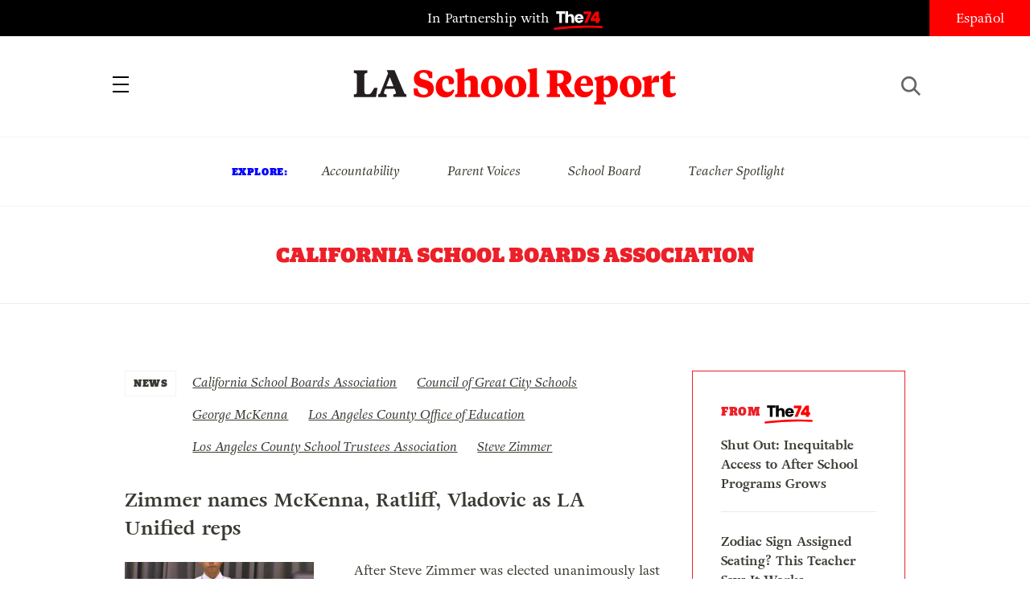

--- FILE ---
content_type: text/html; charset=UTF-8
request_url: https://www.laschoolreport.com/tag/california-school-boards-association/
body_size: 8566
content:
 
<!-- archive --><!doctype html>
<html lang="en-US" class="no-js">
<head>
	<!-- Setup -->
    <meta charset="UTF-8">
	<meta name="viewport" content="width=device-width, initial-scale=1.0" />
	<meta name="format-detection" content="telephone=no">
	
	<!-- Title -->
	<title>California School Boards Association  |  LA School Report</title>
    
    <!-- SEO -->
    <meta name="description" content="What&#039;s Really Going on Inside LAUSD (Los Angeles Unified School District)">
    <meta name="keywords" content="California School Boards Association, Council of Great City Schools, George McKenna, Los Angeles County Office of Education, Los Angeles County School Trustees Association, Steve Zimmer, ">
    
        <!-- Facebook OG Integration -->
    <meta property="og:title" content="California School Boards Association  |  LA School Report" />
    <meta property="og:description" content="What&#039;s Really Going on Inside LAUSD (Los Angeles Unified School District)">
    <meta property="og:type" content="website"/>
    <meta property="og:url" content="https://www.laschoolreport.com/zimmer-names-mckenna-ratliff-vladovic-as-la-unified-reps/" />
	        <meta property="og:image" content="https://www.laschoolreport.com/wp-content/uploads/2015/07/Steve-Zimmer.png" />

	<!-- Twitter Card Integration -->
    <meta name="twitter:card" content="summary_large_image">
    <meta name="twitter:site" content="@LASchoolReport">
    <meta name="twitter:title" content="California School Boards Association  |  LA School Report">
    <meta name="twitter:description" content="What&#039;s Really Going on Inside LAUSD (Los Angeles Unified School District)">
    <meta name="twitter:image" content="https://www.laschoolreport.com/wp-content/uploads/2015/07/Steve-Zimmer.png">
    	
    <!-- Fonts and Styles-->
    <link rel='stylesheet' type='text/css' media='all' href="https://code.ionicframework.com/ionicons/2.0.1/css/ionicons.min.css" />
	<script src="https://use.typekit.net/ewo3bbs.js"></script>
    <script>try{Typekit.load({ async: true });}catch(e){}</script>

	<meta name='robots' content='max-image-preview:large' />
<link rel="alternate" type="application/rss+xml" title="LA School Report &raquo; California School Boards Association Tag Feed" href="https://www.laschoolreport.com/tag/california-school-boards-association/feed/" />
<script type="text/javascript">
window._wpemojiSettings = {"baseUrl":"https:\/\/s.w.org\/images\/core\/emoji\/14.0.0\/72x72\/","ext":".png","svgUrl":"https:\/\/s.w.org\/images\/core\/emoji\/14.0.0\/svg\/","svgExt":".svg","source":{"concatemoji":"https:\/\/www.laschoolreport.com\/wp-includes\/js\/wp-emoji-release.min.js?ver=6.1.9"}};
/*! This file is auto-generated */
!function(e,a,t){var n,r,o,i=a.createElement("canvas"),p=i.getContext&&i.getContext("2d");function s(e,t){var a=String.fromCharCode,e=(p.clearRect(0,0,i.width,i.height),p.fillText(a.apply(this,e),0,0),i.toDataURL());return p.clearRect(0,0,i.width,i.height),p.fillText(a.apply(this,t),0,0),e===i.toDataURL()}function c(e){var t=a.createElement("script");t.src=e,t.defer=t.type="text/javascript",a.getElementsByTagName("head")[0].appendChild(t)}for(o=Array("flag","emoji"),t.supports={everything:!0,everythingExceptFlag:!0},r=0;r<o.length;r++)t.supports[o[r]]=function(e){if(p&&p.fillText)switch(p.textBaseline="top",p.font="600 32px Arial",e){case"flag":return s([127987,65039,8205,9895,65039],[127987,65039,8203,9895,65039])?!1:!s([55356,56826,55356,56819],[55356,56826,8203,55356,56819])&&!s([55356,57332,56128,56423,56128,56418,56128,56421,56128,56430,56128,56423,56128,56447],[55356,57332,8203,56128,56423,8203,56128,56418,8203,56128,56421,8203,56128,56430,8203,56128,56423,8203,56128,56447]);case"emoji":return!s([129777,127995,8205,129778,127999],[129777,127995,8203,129778,127999])}return!1}(o[r]),t.supports.everything=t.supports.everything&&t.supports[o[r]],"flag"!==o[r]&&(t.supports.everythingExceptFlag=t.supports.everythingExceptFlag&&t.supports[o[r]]);t.supports.everythingExceptFlag=t.supports.everythingExceptFlag&&!t.supports.flag,t.DOMReady=!1,t.readyCallback=function(){t.DOMReady=!0},t.supports.everything||(n=function(){t.readyCallback()},a.addEventListener?(a.addEventListener("DOMContentLoaded",n,!1),e.addEventListener("load",n,!1)):(e.attachEvent("onload",n),a.attachEvent("onreadystatechange",function(){"complete"===a.readyState&&t.readyCallback()})),(e=t.source||{}).concatemoji?c(e.concatemoji):e.wpemoji&&e.twemoji&&(c(e.twemoji),c(e.wpemoji)))}(window,document,window._wpemojiSettings);
</script>
<style type="text/css">
img.wp-smiley,
img.emoji {
	display: inline !important;
	border: none !important;
	box-shadow: none !important;
	height: 1em !important;
	width: 1em !important;
	margin: 0 0.07em !important;
	vertical-align: -0.1em !important;
	background: none !important;
	padding: 0 !important;
}
</style>
	<link rel='stylesheet' id='wp-block-library-css' href='https://www.laschoolreport.com/wp-includes/css/dist/block-library/style.min.css?ver=6.1.9' type='text/css' media='all' />
<link rel='stylesheet' id='classic-theme-styles-css' href='https://www.laschoolreport.com/wp-includes/css/classic-themes.min.css?ver=1' type='text/css' media='all' />
<style id='global-styles-inline-css' type='text/css'>
body{--wp--preset--color--black: #000000;--wp--preset--color--cyan-bluish-gray: #abb8c3;--wp--preset--color--white: #ffffff;--wp--preset--color--pale-pink: #f78da7;--wp--preset--color--vivid-red: #cf2e2e;--wp--preset--color--luminous-vivid-orange: #ff6900;--wp--preset--color--luminous-vivid-amber: #fcb900;--wp--preset--color--light-green-cyan: #7bdcb5;--wp--preset--color--vivid-green-cyan: #00d084;--wp--preset--color--pale-cyan-blue: #8ed1fc;--wp--preset--color--vivid-cyan-blue: #0693e3;--wp--preset--color--vivid-purple: #9b51e0;--wp--preset--gradient--vivid-cyan-blue-to-vivid-purple: linear-gradient(135deg,rgba(6,147,227,1) 0%,rgb(155,81,224) 100%);--wp--preset--gradient--light-green-cyan-to-vivid-green-cyan: linear-gradient(135deg,rgb(122,220,180) 0%,rgb(0,208,130) 100%);--wp--preset--gradient--luminous-vivid-amber-to-luminous-vivid-orange: linear-gradient(135deg,rgba(252,185,0,1) 0%,rgba(255,105,0,1) 100%);--wp--preset--gradient--luminous-vivid-orange-to-vivid-red: linear-gradient(135deg,rgba(255,105,0,1) 0%,rgb(207,46,46) 100%);--wp--preset--gradient--very-light-gray-to-cyan-bluish-gray: linear-gradient(135deg,rgb(238,238,238) 0%,rgb(169,184,195) 100%);--wp--preset--gradient--cool-to-warm-spectrum: linear-gradient(135deg,rgb(74,234,220) 0%,rgb(151,120,209) 20%,rgb(207,42,186) 40%,rgb(238,44,130) 60%,rgb(251,105,98) 80%,rgb(254,248,76) 100%);--wp--preset--gradient--blush-light-purple: linear-gradient(135deg,rgb(255,206,236) 0%,rgb(152,150,240) 100%);--wp--preset--gradient--blush-bordeaux: linear-gradient(135deg,rgb(254,205,165) 0%,rgb(254,45,45) 50%,rgb(107,0,62) 100%);--wp--preset--gradient--luminous-dusk: linear-gradient(135deg,rgb(255,203,112) 0%,rgb(199,81,192) 50%,rgb(65,88,208) 100%);--wp--preset--gradient--pale-ocean: linear-gradient(135deg,rgb(255,245,203) 0%,rgb(182,227,212) 50%,rgb(51,167,181) 100%);--wp--preset--gradient--electric-grass: linear-gradient(135deg,rgb(202,248,128) 0%,rgb(113,206,126) 100%);--wp--preset--gradient--midnight: linear-gradient(135deg,rgb(2,3,129) 0%,rgb(40,116,252) 100%);--wp--preset--duotone--dark-grayscale: url('#wp-duotone-dark-grayscale');--wp--preset--duotone--grayscale: url('#wp-duotone-grayscale');--wp--preset--duotone--purple-yellow: url('#wp-duotone-purple-yellow');--wp--preset--duotone--blue-red: url('#wp-duotone-blue-red');--wp--preset--duotone--midnight: url('#wp-duotone-midnight');--wp--preset--duotone--magenta-yellow: url('#wp-duotone-magenta-yellow');--wp--preset--duotone--purple-green: url('#wp-duotone-purple-green');--wp--preset--duotone--blue-orange: url('#wp-duotone-blue-orange');--wp--preset--font-size--small: 13px;--wp--preset--font-size--medium: 20px;--wp--preset--font-size--large: 36px;--wp--preset--font-size--x-large: 42px;}.has-black-color{color: var(--wp--preset--color--black) !important;}.has-cyan-bluish-gray-color{color: var(--wp--preset--color--cyan-bluish-gray) !important;}.has-white-color{color: var(--wp--preset--color--white) !important;}.has-pale-pink-color{color: var(--wp--preset--color--pale-pink) !important;}.has-vivid-red-color{color: var(--wp--preset--color--vivid-red) !important;}.has-luminous-vivid-orange-color{color: var(--wp--preset--color--luminous-vivid-orange) !important;}.has-luminous-vivid-amber-color{color: var(--wp--preset--color--luminous-vivid-amber) !important;}.has-light-green-cyan-color{color: var(--wp--preset--color--light-green-cyan) !important;}.has-vivid-green-cyan-color{color: var(--wp--preset--color--vivid-green-cyan) !important;}.has-pale-cyan-blue-color{color: var(--wp--preset--color--pale-cyan-blue) !important;}.has-vivid-cyan-blue-color{color: var(--wp--preset--color--vivid-cyan-blue) !important;}.has-vivid-purple-color{color: var(--wp--preset--color--vivid-purple) !important;}.has-black-background-color{background-color: var(--wp--preset--color--black) !important;}.has-cyan-bluish-gray-background-color{background-color: var(--wp--preset--color--cyan-bluish-gray) !important;}.has-white-background-color{background-color: var(--wp--preset--color--white) !important;}.has-pale-pink-background-color{background-color: var(--wp--preset--color--pale-pink) !important;}.has-vivid-red-background-color{background-color: var(--wp--preset--color--vivid-red) !important;}.has-luminous-vivid-orange-background-color{background-color: var(--wp--preset--color--luminous-vivid-orange) !important;}.has-luminous-vivid-amber-background-color{background-color: var(--wp--preset--color--luminous-vivid-amber) !important;}.has-light-green-cyan-background-color{background-color: var(--wp--preset--color--light-green-cyan) !important;}.has-vivid-green-cyan-background-color{background-color: var(--wp--preset--color--vivid-green-cyan) !important;}.has-pale-cyan-blue-background-color{background-color: var(--wp--preset--color--pale-cyan-blue) !important;}.has-vivid-cyan-blue-background-color{background-color: var(--wp--preset--color--vivid-cyan-blue) !important;}.has-vivid-purple-background-color{background-color: var(--wp--preset--color--vivid-purple) !important;}.has-black-border-color{border-color: var(--wp--preset--color--black) !important;}.has-cyan-bluish-gray-border-color{border-color: var(--wp--preset--color--cyan-bluish-gray) !important;}.has-white-border-color{border-color: var(--wp--preset--color--white) !important;}.has-pale-pink-border-color{border-color: var(--wp--preset--color--pale-pink) !important;}.has-vivid-red-border-color{border-color: var(--wp--preset--color--vivid-red) !important;}.has-luminous-vivid-orange-border-color{border-color: var(--wp--preset--color--luminous-vivid-orange) !important;}.has-luminous-vivid-amber-border-color{border-color: var(--wp--preset--color--luminous-vivid-amber) !important;}.has-light-green-cyan-border-color{border-color: var(--wp--preset--color--light-green-cyan) !important;}.has-vivid-green-cyan-border-color{border-color: var(--wp--preset--color--vivid-green-cyan) !important;}.has-pale-cyan-blue-border-color{border-color: var(--wp--preset--color--pale-cyan-blue) !important;}.has-vivid-cyan-blue-border-color{border-color: var(--wp--preset--color--vivid-cyan-blue) !important;}.has-vivid-purple-border-color{border-color: var(--wp--preset--color--vivid-purple) !important;}.has-vivid-cyan-blue-to-vivid-purple-gradient-background{background: var(--wp--preset--gradient--vivid-cyan-blue-to-vivid-purple) !important;}.has-light-green-cyan-to-vivid-green-cyan-gradient-background{background: var(--wp--preset--gradient--light-green-cyan-to-vivid-green-cyan) !important;}.has-luminous-vivid-amber-to-luminous-vivid-orange-gradient-background{background: var(--wp--preset--gradient--luminous-vivid-amber-to-luminous-vivid-orange) !important;}.has-luminous-vivid-orange-to-vivid-red-gradient-background{background: var(--wp--preset--gradient--luminous-vivid-orange-to-vivid-red) !important;}.has-very-light-gray-to-cyan-bluish-gray-gradient-background{background: var(--wp--preset--gradient--very-light-gray-to-cyan-bluish-gray) !important;}.has-cool-to-warm-spectrum-gradient-background{background: var(--wp--preset--gradient--cool-to-warm-spectrum) !important;}.has-blush-light-purple-gradient-background{background: var(--wp--preset--gradient--blush-light-purple) !important;}.has-blush-bordeaux-gradient-background{background: var(--wp--preset--gradient--blush-bordeaux) !important;}.has-luminous-dusk-gradient-background{background: var(--wp--preset--gradient--luminous-dusk) !important;}.has-pale-ocean-gradient-background{background: var(--wp--preset--gradient--pale-ocean) !important;}.has-electric-grass-gradient-background{background: var(--wp--preset--gradient--electric-grass) !important;}.has-midnight-gradient-background{background: var(--wp--preset--gradient--midnight) !important;}.has-small-font-size{font-size: var(--wp--preset--font-size--small) !important;}.has-medium-font-size{font-size: var(--wp--preset--font-size--medium) !important;}.has-large-font-size{font-size: var(--wp--preset--font-size--large) !important;}.has-x-large-font-size{font-size: var(--wp--preset--font-size--x-large) !important;}
.wp-block-navigation a:where(:not(.wp-element-button)){color: inherit;}
:where(.wp-block-columns.is-layout-flex){gap: 2em;}
.wp-block-pullquote{font-size: 1.5em;line-height: 1.6;}
</style>
<link rel='stylesheet' id='LASR-css' href='https://www.laschoolreport.com/wp-content/themes/LASR_MS/style.css?version=1979984068&#038;ver=6.1.9' type='text/css' media='all' />
<link rel="https://api.w.org/" href="https://www.laschoolreport.com/wp-json/" /><link rel="alternate" type="application/json" href="https://www.laschoolreport.com/wp-json/wp/v2/tags/995" /><link rel="EditURI" type="application/rsd+xml" title="RSD" href="https://www.laschoolreport.com/xmlrpc.php?rsd" />
<link rel="wlwmanifest" type="application/wlwmanifest+xml" href="https://www.laschoolreport.com/wp-includes/wlwmanifest.xml" />
<meta name="generator" content="WordPress 6.1.9" />
<link rel="icon" href="https://www.laschoolreport.com/wp-content/uploads/2022/08/cropped-T74-LASR-Social-Avatar-02-32x32.png" sizes="32x32" />
<link rel="icon" href="https://www.laschoolreport.com/wp-content/uploads/2022/08/cropped-T74-LASR-Social-Avatar-02-192x192.png" sizes="192x192" />
<link rel="apple-touch-icon" href="https://www.laschoolreport.com/wp-content/uploads/2022/08/cropped-T74-LASR-Social-Avatar-02-180x180.png" />
<meta name="msapplication-TileImage" content="https://www.laschoolreport.com/wp-content/uploads/2022/08/cropped-T74-LASR-Social-Avatar-02-270x270.png" />
		<style type="text/css" id="wp-custom-css">
			/*
Welcome to Custom CSS!

To learn how this works, see http://wp.me/PEmnE-Bt
*/		</style>
		    
    <!-- GA TRACKING -->
	<script>
	  (function(i,s,o,g,r,a,m){i['GoogleAnalyticsObject']=r;i[r]=i[r]||function(){
	  (i[r].q=i[r].q||[]).push(arguments)},i[r].l=1*new Date();a=s.createElement(o),
	  m=s.getElementsByTagName(o)[0];a.async=1;a.src=g;m.parentNode.insertBefore(a,m)
	  })(window,document,'script','https://www.google-analytics.com/analytics.js','ga');
	  ga('create', 'UA-34015481-1', 'auto', { 'allowLinker': true });
	  ga('send', 'pageview');
	  ga('require','linker');
	  ga('linker:autoLink', ['domain1.tld', 'domain2.tld'], false, true);
	</script>

    <!-- GA4 TRACKING -->
    <script async src="https://www.googletagmanager.com/gtag/js?id=G-QVBK3NLJ0X"></script>
    <script>
        window.dataLayer = window.dataLayer || [];
        function gtag(){dataLayer.push(arguments);}
        gtag('js', new Date());

        gtag('config', 'G-QVBK3NLJ0X');
    </script>


    
</head>
<body class="page_zimmer-names-mckenna-ratliff-vladovic-as-la-unified-reps">
	<div id="wrapper">

		<!-- HEADER -->
		<header>
    		<div id="header_top">
				<p class="partnership">
					<a href="https://www.the74million.org">In Partnership with <span>74</span></a>
				</p>
				<ul class="social">
					<li><a href="https://twitter.com/LASchoolReport" target="_blank" class="ion-social-twitter"><span>Twitter</span></a></li>
					<li><a href="https://www.facebook.com/LASchoolReport" target="_blank" class="ion-social-facebook"><span>Facebook</span></a></li>
				</ul>
				<div id="language">
					<a href=http://espanol.laschoolreport.com>Español</a>				</div>
			</div>
			<nav>
				<div class="nav_container">
					<a id="close_nav" class="close"></a>
					<ul>
						<li><a href="/category/news">News</a></li>
						<li><a href="/category/commentary">Commentary</a></li>
						<li><a href="/category/la-parents">LA Parents</a></li>
												<li><a href="https://www.the74million.org/about">About</a></li>
						<span class="mobile">
							<li><a id="show_explore" href="#">Explore</a></li>
								                        <li class="explore_mobile em_exp"><a href="https://www.laschoolreport.com/tag/accountability/">Accountability</a></li>
								                        <li class="explore_mobile em_exp"><a href="https://www.laschoolreport.com/tag/parent-voices/">Parent Voices</a></li>
								                        <li class="explore_mobile em_exp"><a href="https://www.laschoolreport.com/tag/school-board/">School Board</a></li>
								                        <li class="explore_mobile em_exp"><a href="https://www.laschoolreport.com/tag/teacher-spotlight/">Teacher Spotlight</a></li>
														<li><a id="show_contact" href="#">Contact</a></li>
							<li class="explore_mobile em_address">
								<a href="/cdn-cgi/l/email-protection#fb92959d94bb979a889893949497899e8b94898fd5989496"><span class="__cf_email__" data-cfemail="563f383039163a3725353e39393a2433263924227835393b">[email&#160;protected]</span><br/>
									<span>149 South Barrington Ave,</span>
									<span>Suite 249,<br/></span>
									<span>Los Angeles, CA 90049</span>
								</a>
							</li>
							<hr/>
							<ul class="social">
								<li><a href="https://twitter.com/LASchoolReport" target="_blank" class="ion-social-twitter"><span>Twitter</span></a></li>
								<li><a href="https://www.facebook.com/LASchoolReport" target="_blank" class="ion-social-facebook"><span>Facebook</span></a></li>
							</ul>
							<li class="language"><a href=http://espanol.laschoolreport.com>Español</a></li><br/>
							<p>Copyright © 2026 LA School Report</p>
						</span>
					</ul>
				</div>
			</nav>
			<div id="header_bottom">
				<h1><span><a href="https://www.laschoolreport.com">LA School Report</a></span></h1>
				<div id="hamburger"></div>
				<div id="search">
					<div id="search_button"></div>
					<form role="search" method="get" id="searchform" class="searchform" action="https://www.laschoolreport.com" placeholder="search">
						<input type="text" placeholder="Search" value="" name="s" id="s">
					</form>
					<div id="search_x"></div>
				</div>
			</div>
			<div id="header_top_mobile">
				<p class="partnership">In Partnership with <span>74</span></p>
			</div>
		</header>
    
		<!-- EXPLORE -->
		<section id="explore">
			<ul>
				<h3>Explore:</h3>
									<li class="explore_mobile em_exp"><a href="https://www.laschoolreport.com/tag/accountability/">Accountability</a></li>
									<li class="explore_mobile em_exp"><a href="https://www.laschoolreport.com/tag/parent-voices/">Parent Voices</a></li>
									<li class="explore_mobile em_exp"><a href="https://www.laschoolreport.com/tag/school-board/">School Board</a></li>
									<li class="explore_mobile em_exp"><a href="https://www.laschoolreport.com/tag/teacher-spotlight/">Teacher Spotlight</a></li>
							</ul>
		</section> 


			

		<!-- ARCHIVE HEADER -->
		<div class="archive_header">
			<h1 class="archive_title">California School Boards Association</h1>
			<div class="archive_meta">
				<h2></h2>
			</div>
		</div>
		<hr/>

		<!-- CONTENT -->
		<div class="content">
			<section id="primary" class="site-content">
				<div id="content" role="main">
			
				     	 <div style="display:none">int(4)
</div>
			<!-- NEWS FEED -->
			<section id="feed">
				<section id="newsfeed">
								<!-- FROM THE 74 -->
			<section id="from74" class="sidebar_unit">
				<h3>from  <span>74</span></h3>
				<ul>
									<li>
						<a href="https://www.the74million.org/article/shut-out-inequitable-access-to-after-school-programs-grows/" target="_blank">
							<p>Shut Out: Inequitable Access to After School Programs Grows</p>
						</a>      
					</li>
									<li>
						<a href="https://www.the74million.org/article/zodiac-sign-assigned-seating-this-teacher-says-it-works/" target="_blank">
							<p>Zodiac Sign Assigned Seating? This Teacher Says It Works</p>
						</a>      
					</li>
									<li>
						<a href="https://www.the74million.org/zero2eight/as-time-runs-out-a-dozen-head-start-families-and-providers-share-their-fears/" target="_blank">
							<p>As Time Runs Out, a Dozen Head Start Families and Providers Share Their Fears</p>
						</a>      
					</li>
									<li>
						<a href="https://www.the74million.org/article/how-work-based-learning-helped-two-oakland-teens-take-flight-literally/" target="_blank">
							<p>How Work-Based Learning Helped Two Oakland Teens Take Flight — Literally</p>
						</a>      
					</li>
								</ul>
			</section>
					<ul id="news-feed-posts">		
												
						                          
						
						<li class="feed-post-item">
							<div class="category">
								<a href="https://www.laschoolreport.com/category/news/">NEWS</a>
							</div>
							<div class="tags">
								<ul>
																	<li><a href="https://www.laschoolreport.com/tag/california-school-boards-association/" rel="tag">California School Boards Association</a></li>
																	<li><a href="https://www.laschoolreport.com/tag/council-of-great-city-schools/" rel="tag">Council of Great City Schools</a></li>
																	<li><a href="https://www.laschoolreport.com/tag/george-mckenna/" rel="tag">George McKenna</a></li>
																	<li><a href="https://www.laschoolreport.com/tag/los-angeles-county-office-of-education/" rel="tag">Los Angeles County Office of Education</a></li>
																	<li><a href="https://www.laschoolreport.com/tag/los-angeles-county-school-trustees-association/" rel="tag">Los Angeles County School Trustees Association</a></li>
																	<li><a href="https://www.laschoolreport.com/tag/steve-zimmer/" rel="tag">Steve Zimmer</a></li>
																</ul>
							</div>
							<a href="https://www.laschoolreport.com/zimmer-names-mckenna-ratliff-vladovic-as-la-unified-reps/">
								<div class="nf_table">
									<div class="nf_title"><h2>Zimmer names McKenna, Ratliff, Vladovic as LA Unified reps</h2></div>
																		<div class="nf_image"><img src="https://www.laschoolreport.com/wp-content/uploads/2015/07/Steve-Zimmer-320x240.png"></div>
																	</div>
								<div class="nf_content"">
									<div class="excerpt has_thumbnail" style="min-height:172.5px" >
										<p>After Steve Zimmer was elected unanimously last week as the LA Unified board president, one of his first orders of business was appointing a Vice President and finding members to represent the district to a series of organizations. In his first move, he named George McKenna, the District 1 representative, as board vice president, which didn’t...</p>
										<p class="attribution">By <a href="https://www.laschoolreport.com/author/mike-szymanski/">Mike Szymanski</a> | July 6, 2015</p>
									</div>
								</div>
							</a>
							<hr/>
						</li>
												
						                          
						
						<li class="feed-post-item">
							<div class="category">
								<a href="https://www.laschoolreport.com/category/news/">NEWS</a>
							</div>
							<div class="tags">
								<ul>
																	<li><a href="https://www.laschoolreport.com/tag/california-school-boards-association/" rel="tag">California School Boards Association</a></li>
																	<li><a href="https://www.laschoolreport.com/tag/csba/" rel="tag">CSBA</a></li>
																	<li><a href="https://www.laschoolreport.com/tag/prop-2/" rel="tag">Prop 2</a></li>
																	<li><a href="https://www.laschoolreport.com/tag/proposition-2/" rel="tag">Proposition 2</a></li>
																	<li><a href="https://www.laschoolreport.com/tag/rainy-day-fund/" rel="tag">Rainy Day Fund</a></li>
																</ul>
							</div>
							<a href="https://www.laschoolreport.com/state-school-board-group-still-fighting-rainy-day-fund-measure/">
								<div class="nf_table">
									<div class="nf_title"><h2>State School Board group still fighting &#8216;Rainy Day Fund&#8217; measure</h2></div>
																		<div class="nf_image"><img src="https://www.laschoolreport.com/wp-content/uploads/2014/12/CSBA-logo-320x170.jpg"></div>
																	</div>
								<div class="nf_content"">
									<div class="excerpt has_thumbnail" style="min-height:122.1875px" >
										<p>The California School Boards Association is not giving up the fight on Proposition 2, known as the Rainy Day Fund measure. It was passed by voters last month and sets aside bigger budget reserves while paying down more of the state’s debt. But critics say it harms school districts in the process by limiting how much they...</p>
										<p class="attribution">By <a href="https://www.laschoolreport.com/author/vanessaromo/">Vanessa Romo</a> | December 1, 2014</p>
									</div>
								</div>
							</a>
							<hr/>
						</li>
												
						                          
						
						<li class="feed-post-item">
							<div class="category">
								<a href="https://www.laschoolreport.com/category/news/">NEWS</a>
							</div>
							<div class="tags">
								<ul>
																	<li><a href="https://www.laschoolreport.com/tag/california-school-boards-association/" rel="tag">California School Boards Association</a></li>
																	<li><a href="https://www.laschoolreport.com/tag/federal-education-spending/" rel="tag">federal education spending</a></li>
																	<li><a href="https://www.laschoolreport.com/tag/head-start/" rel="tag">Head Start</a></li>
																</ul>
							</div>
							<a href="https://www.laschoolreport.com/federal-spending-on-education-appears-on-the-rebound/">
								<div class="nf_table">
									<div class="nf_title"><h2>Federal spending on education appears on the rebound</h2></div>
																		<div class="nf_image"><img src="https://www.laschoolreport.com/wp-content/uploads/2014/01/images-3.jpg"></div>
																	</div>
								<div class="nf_content"">
									<div class="excerpt has_thumbnail" style="min-height:226.94690265487px" >
										<p>Good news coming from Washington, according to Erika Hoffman, lobbyist for the California School Boards Association. And it comes just after California Gov. Jerry Brown proposed boosting spending on public education from the state. In a release from her group yesterday, Hoffman says Federal education funding would approach pre-sequestration levels in a two-year federal appropriations bill that’s expected...</p>
										<p class="attribution">By <a href="https://www.laschoolreport.com/author/la-school-report/">LA School Report</a> | January 16, 2014</p>
									</div>
								</div>
							</a>
							<hr/>
						</li>
												
						                          
						
						<li class="feed-post-item">
							<div class="category">
								<a href="https://www.laschoolreport.com/category/news/">NEWS</a>
							</div>
							<div class="tags">
								<ul>
																	<li><a href="https://www.laschoolreport.com/tag/california-school-boards-association/" rel="tag">California School Boards Association</a></li>
																	<li><a href="https://www.laschoolreport.com/tag/local-control-funding-formula/" rel="tag">Local Control Funding Formula</a></li>
																	<li><a href="https://www.laschoolreport.com/tag/teri-burns/" rel="tag">Teri Burns</a></li>
																</ul>
							</div>
							<a href="https://www.laschoolreport.com/board-schools-get-final-say-spending-new-ca-money/">
								<div class="nf_table">
									<div class="nf_title"><h2>Board, not Schools, Gets Final Say on Spending New CA Money*</h2></div>
																	</div>
								<div class="nf_content"">
									<div class="excerpt " style="min-height:0px" >
										<p>Ending a debate that was just getting underway within LA Unified, an official from the California School Boards Association said today school boards make all decisions on how Local Control Funding Formula money is spent, not individual schools. Appearing before the LA Unified Board&#8217;s Curriculum, Instruction and Assessment Committee, Teri Burns, the association&#8217;s senior director...</p>
										<p class="attribution">By <a href="https://www.laschoolreport.com/author/la-school-report/">LA School Report</a> | October 22, 2013</p>
									</div>
								</div>
							</a>
							<hr/>
						</li>
					                        
					
					</ul>
				</section>
                  
								
			</section><!--feed-->					
				</div>
			</section>
       
		</div><!-- close the content --> 
        
        <!-- FOOTER -->
		<footer>
			<div id="footer_container">
				<div class="ft_social">
					<img src="https://www.laschoolreport.com/wp-content/themes/LASR_MS/images/la-school-report-logo_footer.svg" width="292" height="auto" alt=""/><br/>
					<ul class="social">
						<li><a href="https://twitter.com/LASchoolReport" target="_blank" class="ion-social-twitter"><span>Twitter</span></a></li>
						<li><a href="https://www.facebook.com/LASchoolReport" target="_blank" class="ion-social-facebook"><span>Facebook</span></a></li>
					</ul>
					Copyright © 2026 LA School Report
				</div>
				<div class="ft_contact">
					<span id="newsletter-form-ft">
                        <h3>Sign up for Updates</h3>
                        <div id="newsletter_signup_ft" class="alternate">
                            				<form id="email_capture" class="email-form" action="" method="POST">
			<input type="submit" value="Submit">
			<span>
				<input type="email" name="email" placeholder="Email Address">
                <input id="last_name" name="last_name" type="text" value=""  />
            </span>
		</form>
		<p class="gratitude" style="text-align:left"></p>                        </div>
                    </span>
					<h3>Contact Us</h3>
					<p><a class="contact_us" href="/cdn-cgi/l/email-protection#c6afa8a0a986aaa7b5a5aea9a9aab4a3b6a9b4b2e8a5a9ab"><span class="__cf_email__" data-cfemail="f29b9c949db29e9381919a9d9d9e8097829d8086dc919d9f">[email&#160;protected]</span></a></p>
					<h3 class="supporters"><a href="https://www.the74million.org/page/supporters" target="_blank">Our Supporters</a></h3>
				</div>
			</div>
		</footer>
		
	</div><!--close the wrapper-->
	
	<script data-cfasync="false" src="/cdn-cgi/scripts/5c5dd728/cloudflare-static/email-decode.min.js"></script><script type='text/javascript' src='https://www.laschoolreport.com/wp-content/themes/LASR_MS/js/main.js?ver=1979984068' id='main-js'></script>
<!-- PHP TIME CLOCK (4.3396937847137) -->
<!--- SETUP THEME (0.0010039806365967) -->
<!---- 0.0010039806365967 -->
<!--- INIT (0.0011608600616455) -->
<!---- 0.0011608600616455 -->
<!--- ADJUST SEARCH PAGE POSTS (0.0040037631988525) -->
<!---- 0.0010011196136475 -->
<!---- 0.0010018348693848 -->
<!---- 0.0010008811950684 -->
<!---- 0.00099992752075195 -->
<!--- FEATURED TERMS (4.1999859809875) -->
<!---- 4.1999859809875 -->
<!--- STYLE EXCERPT MORE (0.0050034523010254) -->
<!---- 0.0010008811950684 -->
<!---- 0.0010008811950684 -->
<!---- 0.00099992752075195 -->
<!---- 0.0010008811950684 -->
<!---- 0.0010008811950684 -->
<!--- META DESCRIPTION (0.0088460445404053) -->
<!---- 0.0088460445404053 -->
<!--- META KEYWORDS (0.0010948181152344) -->
<!---- 0.0010948181152344 -->
<!--- ENQUEUE (0.0010299682617188) -->
<!---- 0.0010299682617188 -->
<!--- CURRENT LANGUAGE (0.014008522033691) -->
<!---- 0.0010018348693848 -->
<!---- 0.0010008811950684 -->
<!---- 0.00099992752075195 -->
<!---- 0.0010008811950684 -->
<!---- 0.0010008811950684 -->
<!---- 0.00099992752075195 -->
<!---- 0.00099992752075195 -->
<!---- 0.0010008811950684 -->
<!---- 0.00099992752075195 -->
<!---- 0.0010008811950684 -->
<!---- 0.0010008811950684 -->
<!---- 0.0010008811950684 -->
<!---- 0.0010008811950684 -->
<!---- 0.00099992752075195 -->
<!--- STAFF MEMBERS (0.0092809200286865) -->
<!---- 0.0082249641418457 -->
<!---- 0.0010559558868408 -->
<!--- LIVESTREAM INFO (0.0046589374542236) -->
<!---- 0.0046589374542236 -->
<!--- ARCHIVE INFO (0.0010507106781006) -->
<!---- 0.0010507106781006 -->
<!--- NEWS FEED POSTS (0.034007787704468) -->
<!---- 0.034007787704468 -->
<!--- FROM THE 74 (0.018181800842285) -->
<!---- 0.018181800842285 -->
 
<script defer src="https://static.cloudflareinsights.com/beacon.min.js/vcd15cbe7772f49c399c6a5babf22c1241717689176015" integrity="sha512-ZpsOmlRQV6y907TI0dKBHq9Md29nnaEIPlkf84rnaERnq6zvWvPUqr2ft8M1aS28oN72PdrCzSjY4U6VaAw1EQ==" data-cf-beacon='{"version":"2024.11.0","token":"7f49db83507a421098e9f6d7e967a3a7","r":1,"server_timing":{"name":{"cfCacheStatus":true,"cfEdge":true,"cfExtPri":true,"cfL4":true,"cfOrigin":true,"cfSpeedBrain":true},"location_startswith":null}}' crossorigin="anonymous"></script>
</body>
</html>
